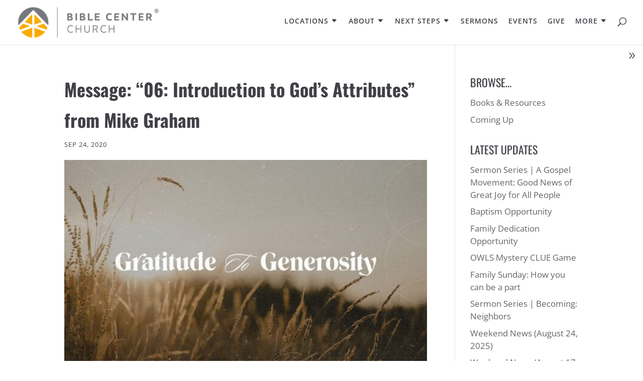

--- FILE ---
content_type: text/css
request_url: https://www.biblecenterchurch.com/wp-content/uploads/wtfdivi/wp_head.css?ver=1719512543
body_size: 761
content:
@media only screen and (min-width:768px){#et-info{float:right !important}}ul#top-menu li.menu-item:not(:last-child){padding-right:16px !important}#et_top_search{margin-left:16px !important}.db141_show_header_separators.et_header_style_left #top-menu>.menu-item + .menu-item:before,.db141_show_header_separators.et_header_style_centered #top-menu>.menu-item + .menu-item:before,.db141_show_header_separators.et_header_style_split #top-menu>.menu-item + .menu-item:before{left:-12px !important}#et_search_icon:hover:before{color:#f0b323 !important}@media only screen and ( max-width:980px){#main-header .container{width:100%;box-sizing:border-box;padding-right:30px;padding-left:30px}#main-header .logo_container{width:auto}#main-header #logo{max-width:100%}}@media only screen and (max-width:479px){.form-submit input{max-width:280px;white-space:normal}}@media only screen and (min-width:480px) and (max-width:768px){.form-submit input{max-width:400px;white-space:normal}}body.single article.has-post-thumbnail>img:nth-of-type(1){width:auto !important;height:auto !important}body.single article.has-post-thumbnail .et_post_meta_wrapper>img:nth-of-type(1){width:auto !important;height:auto !important}@media only screen and (min-width:981px){#db_hide_sidebar{z-index:10000;padding:10px;cursor:pointer}.db_right_sidebar_collapsible #db_hide_sidebar{right:0}.db_left_sidebar_collapsible #db_hide_sidebar{left:0}.et_fixed_nav #db_hide_sidebar{position:fixed}.et_non_fixed_nav #db_hide_sidebar{position:absolute}#db_hide_sidebar:before{font-family:'ETModules';font-size:24px}.et_right_sidebar #db_hide_sidebar:before,.db_left_sidebar_collapsible.et_full_width_page #db_hide_sidebar:before{content:'\39'}.db_right_sidebar_collapsible.et_full_width_page #db_hide_sidebar:before,.et_left_sidebar #db_hide_sidebar:before{content:'\38'}.db_sidebar_collapsible.et_full_width_page .et_post_meta_wrapper:first-child{padding-top:58px !important}}.et_pb_toggle_open .et_pb_toggle_title:before{display:block !important;content:"\e04f"}.et_pb_fullwidth_header .et-pb-icon.scroll-down{animation:fullwidth-header-bounce 2.2s ease-out infinite}@keyframes fullwidth-header-bounce{0%{transform:translateY(0%)}12.5%{transform:translateY(20%)}25%{transform:translateY(0%)}37.5%{transform:translateY(20%)}50%{transform:translateY(0%)}}@media only screen and ( min-width:981px){.et_header_style_left #et-top-navigation{display:table-cell;vertical-align:middle;float:none !important}.et_header_style_left #main-header .container{display:table}.et_header_style_left #et-top-navigation{text-align:right}.et_header_style_left #et-top-navigation>*{text-align:left}.et_header_style_left #top-menu-nav,.et_header_style_left #et_top_search{float:none !important;display:inline-block !important}.et_header_style_left #et_top_search{vertical-align:top !important;margin-top:3px}}.et-fb .et_pb_column>.et_pb_module:hover,.et-fb .et_pb_section>.et_pb_module:hover{outline:3px solid rgb(76,88,102)}